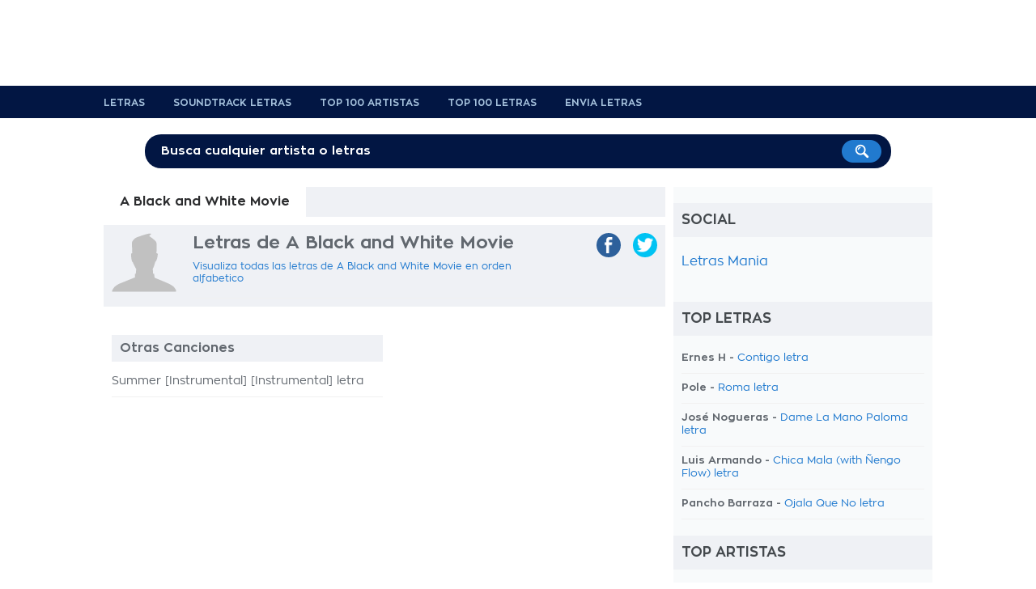

--- FILE ---
content_type: text/html; charset=UTF-8
request_url: https://www.letrasmania.com/artista/letras_de_canciones_a_black_and_white_movie_97205.html
body_size: 4760
content:
<!doctype html>
<html lang="es" xml:lang="es" xmlns="//www.w3.org/1999/xhtml">
<head>
<title>Letras De A Black and White Movie Canciones Letras Discografia</title>
<meta name=description content="Letras de canciones de A Black and White Movie">
<meta name=keywords content="a black and white movie,letras,canciones,de,discografia">
<meta http-equiv="Content-Type" content="text/html; charset=UTF-8">
<meta name="viewport" content="width=device-width, user-scalable=no, initial-scale=1.0, minimum-scale=1.0, maximum-scale=1.0">
<style>html{-webkit-font-smoothing:antialiased}body{font-family:zonapro;text-align:center;background:#fff;color:#62686f;font-size:1em;background-position:center top}#container,#header,#footer,#header-menu{width:100%;text-align:center}#main,#header-content,#footer-content,#search{width:1024px;margin:auto;text-align:left;padding:0 10px 0 10px}#main{background:#fff;padding:0}#content{width:684px;padding:0 10px 20px 10px;float:left}#navigation{background:#f8fafb;width:300px;padding:0 10px 0 10px;float:right}#footer{background:#343536;padding:20px 0}a{text-decoration:none;color:#217acf}a.blue-links{color:#042d5d}a:hover{text-decoration:underline;color:#161616}a.blue-links:hover{color:#042d5d}a.dark{color:#62686f;font-weight:bold!important}a img{border:none}a img:hover{opacity:.8;filter:alpha(opacity=80);filter:"alpha(opacity=80)"}.clear{display:block;clear:both}.hidden{display:none}@media only screen and (max-width:768px){html{-ms-text-size-adjust:100%;-webkit-text-size-adjust:100%}body{padding-bottom:60px;background-image:none!important}#container{width:100%;margin:0 auto 0 auto;-webkit-box-sizing:border-box;-moz-box-sizing:border-box;box-sizing:border-box}#main,#header-content,#footer-content,#search,#header .logo,#content,.col-left-lyrics,.col-right-lyrics,#navigation,.lyrics-header .center-header,ul.album,ul.social li a{width:100%!important;float:none!important;-webkit-box-sizing:border-box;-moz-box-sizing:border-box;box-sizing:border-box}#header .leaderboard,#header-menu,.site-display,#search,.lyrics-header img.artist,.banner-160x600,ul.nav-lyrics{display:none}}</style><link rel="preload" href="https://static.letrasmania.com/css/style.css?v=1.2.3" as="style" onload="this.onload=null;this.rel='stylesheet'">
<link rel="preload" href="https://static.letrasmania.com/css/mobile.css?v=1" as="style" onload="this.onload=null;this.rel='stylesheet'" media="only screen and (max-width: 768px)">
<noscript>
<link rel="stylesheet" href="https://static.letrasmania.com/css/style.css?v=1.2.3">
<link rel="stylesheet" href="https://static.letrasmania.com/css/mobile.css?v=1" media="only screen and (max-width: 768px)">
</noscript>
<script src="//ajax.googleapis.com/ajax/libs/jquery/1.9.1/jquery.min.js"></script>
<link rel="canonical" href="https://www.letrasmania.com/artista/letras_de_canciones_a_black_and_white_movie_97205.html">
<meta name="google" value="notranslate">
<meta name="apple-itunes-app" content="app-id=673196542">
<meta name="google-play-app" content="app-id=com.x3.angolotesti&hl=es">
<script>$(document).ready(function(){$("ul.top-home li,ul.charts li,ul.search li").click(function(){window.location=$(this).find("a").attr("href");return false;});$('body').on('click','#search-mobile',function(){$("#container").animate({top:"60px"},300);$('#container').css('position','relative');$('#search-mobile').hide();$('#search').show();$('#search').fadeTo("medium",1);$("#search-input").val('');$("#search-input").focus();});$('body').on('click','#close-search',function(){$('#search').fadeTo("slow",0);$('#search').delay(600).hide();$('#search-mobile').show();$("#container").animate({bottom:"60px"},300);$('#container').css('position','static');});});function fbs_share(){u=location.href;t=document.title;window.open('//www.facebook.com/sharer.php?u='+encodeURIComponent(u)+'&t='+encodeURIComponent(t),' sharer','toolbar=0, status=0, width=626, height=436, top=150, left=300');return false;}function twt_share(){u=location.href;t=document.title;window.open('https://twitter.com/share?url='+encodeURIComponent(u),' sharer','toolbar=0, status=0, width=626, height=436, top=150, left=300');return false;}</script>
<meta name="google-site-verification" content="SQUqmSPJf-p8NhMbormotesL0-FlBk7ELEkierm3fQE"/>
<meta name="google-site-verification" content="cU6v5mEgYqwlkyGhkIhn02EiiU-8oBqcMUpK-x27G4w"/></head>
<body>
<div id="container">
<div id="header">
<div id="header-content">
<div class="logo"><a href="/" title="Letras Mania"><span>Letras Mania</span></a></div>
<div class="leaderboard mobile-display">
</div>
<div class="clear"></div>
</div> </div> <div id="header-menu">
<div id="header-content">
<ul>
<li><a href="/" title="Letrasmania homepage">Letras</a></li>
<li><a href="/letras_bandas_sonoras.html" title="Soundtrack Letras">Soundtrack Letras</a> </li>
<li><a href="/topartistas.html" title="Top 100 Artistas">Top 100 Artistas</a></li>
<li><a href="/topletras.html" title="Top 100 Letras">Top 100 Letras</a></li>
<li><a href="/enviarletras.html" title="Envia Letras">Envia Letras</a></li>
<div class="clear"></div>
</ul>
</div> </div> <div id="search">
<span class="site-display">Disfruta de más de 8 millones de letras</span>
<div id="search-form">
<form action="/buscar.php">
<input type="text" name="k" onclick="if (this.value == 'Busca cualquier artista o letras') this.value=''" value="Busca cualquier artista o letras" onblur="if(this.value == '') this.value='Busca cualquier artista o letras'" value="" id="search-input">
<input type="image" src="https://static.letrasmania.com/css/search-button.png" value="Search!">
</form>
</div> </div> <div id="main">
<div id="content">
<ul class="nav-lyrics">
<li class="selected">A Black and White Movie</li>
<div class="clear"></div>
</ul>
<div class="lyrics-header">
<img src="[data-uri]" class="artist">
<div class="center-header">
<h1>Letras de A Black and White Movie</h1>
<ul class="function-nav">
<li><a href="/alf/letras_de_canciones_a_black_and_white_movie_97205.html">Visualiza todas las letras de A Black and White Movie en orden alfabetico </a></li>
<div class="clear"></div>
</ul>
</div>
<ul class="social">
<li><a href="https://twitter.com/share?url=http://www.letrasmania.com/artista/letras_de_canciones_a_black_and_white_movie_97205.html" class="twitter" target="_blank" onclick="return twt_share()" rel="nofollow"><img src="[data-uri]"><span>twitter</span></a></li>
<li><a href="https://www.facebook.com/sharer/sharer.php?u=http://www.letrasmania.com/artista/letras_de_canciones_a_black_and_white_movie_97205.html" class="facebook" target="_blank" onclick="return fbs_share()" rel="nofollow"><img src="[data-uri]"><span>facebook</span></a></li>
<div class="clear"></div>
</ul>	<div class="clear"></div>
</div>
<div class="clear"></div>
<div class="clear spacer-15"></div>
<ul class="album">
<h2><a href="/album/letras_de_canciones_a_black_and_white_movie_97205_letras_other_156532.html" title="A Black and White Movie lyrics">Otras Canciones</a></h2>
<li><a href="/letras/letras_de_canciones_a_black_and_white_movie_97205_letras_other_156532_letras_summer_instrumental_instrumental_1437988.html" title="Letra de Summer [Instrumental] [Instrumental]">Summer [Instrumental] [Instrumental] letra</a></li>
</ul>
<ul class="album" style="margin-right: 0;">
</ul>
<div class="clear"></div>
</div>
<div id="navigation">
<h4>Social</h4>
<div id="fb-root"></div>
<div class="fb-page" data-href="https://www.facebook.com/Letrasmania/" data-small-header="false" data-adapt-container-width="true" data-hide-cover="false" data-show-facepile="true"><blockquote cite="https://www.facebook.com/Letrasmania/" class="fb-xfbml-parse-ignore"><a href="https://www.facebook.com/Letrasmania/">Letras Mania</a></blockquote></div>
<div class="g-plus" data-href="https://plus.google.com/100431033612634605274?rel=publisher" data-width="300" data-height="131" data-theme="light"></div>
<div class="clear spacer-20"></div>
<h4>Top Letras</h4>
<ul class="list top">
<li>Ernes H - <a href="http://www.letrasmania.com/letras/letras_de_canciones_ernes_h_187223_letras_other_294168_letras_contigo_2507199.html" title="Contigo letra">Contigo letra</a></li>
<li>Pole - <a href="http://www.letrasmania.com/letras/letras_de_canciones_pole_32482_letras_other_63414_letras_roma_2448508.html" title="Roma letra">Roma letra</a></li>
<li>José Nogueras - <a href="http://www.letrasmania.com/letras/letras_de_canciones_jose_nogueras_55264_letras_other_259049_letras_dame_la_mano_paloma_2153419.html" title="Dame La Mano Paloma letra">Dame La Mano Paloma letra</a></li>
<li>Luis Armando - <a href="http://www.letrasmania.com/letras/letras_de_canciones_luis_armando_190988_letras_other_301765_letras_chica_mala_with_Ñengo_flow_2521659.html" title="Chica Mala (with Ñengo Flow) letra">Chica Mala (with Ñengo Flow) letra</a></li>
<li>Pancho Barraza - <a href="http://www.letrasmania.com/letras/letras_de_canciones_pancho_barraza_15975_letras_other_73016_letras_ojala_que_no_718257.html" title="Ojala Que No letra">Ojala Que No letra</a></li>
</ul>
<h4>Top Artistas</h4>
<ul class="list top">
<li><a href="http://www.letrasmania.com/artista/letras_de_canciones_bromas_aparte_151905.html" title="Bromas Aparte letras">Bromas Aparte letras</a></li>
<li><a href="http://www.letrasmania.com/artista/letras_de_canciones_el_barrio_7453.html" title="El Barrio letras">El Barrio letras</a></li>
<li><a href="http://www.letrasmania.com/artista/letras_de_canciones_the_greatest_showman_cast_174599.html" title="The Greatest Showman Cast letras">The Greatest Showman Cast letras</a></li>
<li><a href="http://www.letrasmania.com/artista/letras_de_canciones_shakira_294.html" title="Shakira letras">Shakira letras</a></li>
<li><a href="http://www.letrasmania.com/artista/letras_de_canciones_hakuna_group_music_175920.html" title="Hakuna Group Music letras">Hakuna Group Music letras</a></li>
</ul>
</div> <div class="clear"></div>	</div>
<div id="footer">
<div id="footer-content">
<ul>
<li><a href="/lista/num.html">0-9</a></li>
<li><a href="/lista/A.html">A</a></li>
<li><a href="/lista/B.html">B</a> </li>
<li><a href="/lista/C.html">C</a> </li>
<li><a href="/lista/D.html">D</a> </li>
<li><a href="/lista/E.html">E</a> </li>
<li><a href="/lista/F.html">F</a> </li>
<li><a href="/lista/G.html">G</a> </li>
<li><a href="/lista/H.html">H</a> </li>
<li><a href="/lista/I.html">I</a> </li>
<li><a href="/lista/J.html">J</a> </li>
<li><a href="/lista/K.html">K</a> </li>
<li><a href="/lista/L.html">L</a> </li>
<li><a href="/lista/M.html">M</a> </li>
<li><a href="/lista/N.html">N</a> </li>
<li><a href="/lista/O.html">O</a> </li>
<li><a href="/lista/P.html">P</a> </li>
<li><a href="/lista/Q.html">Q</a> </li>
<li><a href="/lista/R.html">R</a> </li>
<li><a href="/lista/S.html">S</a> </li>
<li><a href="/lista/T.html">T</a> </li>
<li><a href="/lista/U.html">U</a> </li>
<li><a href="/lista/V.html">V</a> </li>
<li><a href="/lista/W.html">W</a> </li>
<li><a href="/lista/X.html">X</a> </li>
<li><a href="/lista/Y.html">Y</a> </li>
<li><a href="/lista/Z.html">Z</a></li>
<div class="clear"></div>
</ul>
<center style="font-size: 11px; margin-top: 10px;">Letrasmania.com - Copyright © 2021 - All Rights Reserved</center>
</div> </div> </div> <script>$(window).load(function(){var hContent=$("#content").outerHeight(true);var hNav=$("#navigation").outerHeight(true);if(hContent>hNav){$("#navigation").outerHeight($("#main").outerHeight(true)+20);}});</script>
<script>(function(i,s,o,g,r,a,m){i['GoogleAnalyticsObject']=r;i[r]=i[r]||function(){(i[r].q=i[r].q||[]).push(arguments)},i[r].l=1*new Date();a=s.createElement(o),m=s.getElementsByTagName(o)[0];a.async=1;a.src=g;m.parentNode.insertBefore(a,m)})(window,document,'script','https://www.google-analytics.com/analytics.js','ga');ga('create','UA-435431-6','auto');ga('send','pageview');</script>
</body>
</html>